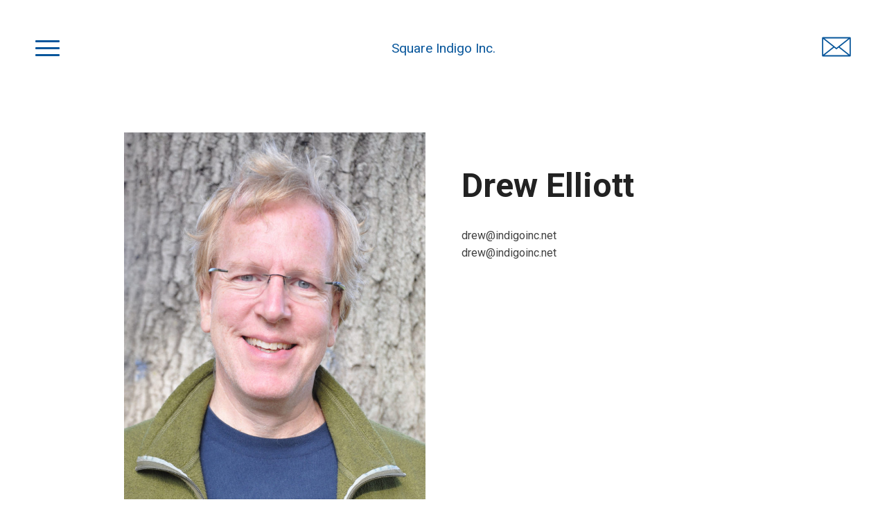

--- FILE ---
content_type: text/html; charset=UTF-8
request_url: http://squareindigo.com/about/drew-elliott/
body_size: 4863
content:
<!DOCTYPE html>
<html lang="en-US">
<head>

<meta charset="UTF-8">
<meta name="viewport" content="width=device-width, initial-scale=1">
<meta name="description" content="Construction + General Contracting">
<meta name="keywords" content="General Contracting, Construction, New York City">
<meta name="author" content="Design/Development: Matthew Hettler (mhettler.com)">
<link rel="profile" href="http://gmpg.org/xfn/11">

<link rel="apple-touch-icon" sizes="180x180" href="http://squareindigo.com/wp-content/themes/indigo/apple-touch-icon.png">
<link rel="icon" type="image/png" href="http://squareindigo.com/wp-content/themes/indigo/favicon-32x32.png" sizes="32x32">
<link rel="icon" type="image/png" href="http://squareindigo.com/wp-content/themes/indigo/favicon-16x16.png" sizes="16x16">
<link rel="manifest" href="http://squareindigo.com/wp-content/themes/indigo/manifest.json">
<link rel="mask-icon" href="http://squareindigo.com/wp-content/themes/indigo/safari-pinned-tab.svg" color="#222222">
<link rel="shortcut icon" href="http://squareindigo.com/wp-content/themes/indigo/favicon.ico">
<meta name="msapplication-config" content="http://squareindigo.com/wp-content/themes/indigo/browserconfig.xml">
<meta name="theme-color" content="#ffffff">

<link href="https://fonts.googleapis.com/css?family=Roboto:300,300i,400,400i,700" rel="stylesheet">

<title>Drew Elliott &#8211; Square Indigo Inc.</title>
<link rel='dns-prefetch' href='//squareindigo.com' />
<link rel='dns-prefetch' href='//s.w.org' />
<link rel="alternate" type="application/rss+xml" title="Square Indigo Inc. &raquo; Feed" href="http://squareindigo.com/feed/" />
<link rel="alternate" type="application/rss+xml" title="Square Indigo Inc. &raquo; Comments Feed" href="http://squareindigo.com/comments/feed/" />
<link rel='stylesheet' id='indigo-style-css'  href='http://squareindigo.com/wp-content/themes/indigo/style.min.css?ver=4.8.27' type='text/css' media='all' />
<link rel='https://api.w.org/' href='http://squareindigo.com/wp-json/' />
<link rel="EditURI" type="application/rsd+xml" title="RSD" href="http://squareindigo.com/xmlrpc.php?rsd" />
<link rel="wlwmanifest" type="application/wlwmanifest+xml" href="http://squareindigo.com/wp-includes/wlwmanifest.xml" /> 
<meta name="generator" content="WordPress 4.8.27" />
<link rel="canonical" href="http://squareindigo.com/about/drew-elliott/" />
<link rel='shortlink' href='http://squareindigo.com/?p=64' />
<link rel="alternate" type="application/json+oembed" href="http://squareindigo.com/wp-json/oembed/1.0/embed?url=http%3A%2F%2Fsquareindigo.com%2Fabout%2Fdrew-elliott%2F" />
<link rel="alternate" type="text/xml+oembed" href="http://squareindigo.com/wp-json/oembed/1.0/embed?url=http%3A%2F%2Fsquareindigo.com%2Fabout%2Fdrew-elliott%2F&#038;format=xml" />

<!-- Image Loading -->
<script>
  function imgLoaded(img){
	var imgWrapper = img.parentNode;
	  imgWrapper.className += imgWrapper.className ? ' image-loaded' : 'image-loaded';
  };
</script>

</head>

<body class="page-template page-template-page-profile page-template-page-profile-php page page-id-64 page-child parent-pageid-45">
<div id="page" class="site">
	<a class="skip-link screen-reader-text" href="#content">Skip to content</a>

	<header id="masthead" class="site-header animated" role="banner">
		<div class="menu-toggle--container">
			<button class="menu-toggle hamburger hamburger--squeeze" type="button" aria-label="Menu" aria-expanded="false" aria-controls="primary-menu">
				<span class="hamburger-box">
					<span class="hamburger-inner animated fadeIn"></span>
				</span>
			</button>
		</div>

		<div class="site-branding animated">
							<p class="site-title animated fadeIn"><a href="http://squareindigo.com/" rel="home">Square Indigo Inc.</a></p>
					</div><!-- .site-branding -->

		<div class="email-link animated">
			<a href="/contact" class="animated fadeIn">
				<!-- <span class="icon icon-si-custom-04"></span> -->
				<svg version="1.1" xmlns="http://www.w3.org/2000/svg" xmlns:xlink="http://www.w3.org/1999/xlink" x="0px" y="0px" viewBox="0 0 100 70" xml:space="preserve">
					<path class="cls-1" d="M95,66.38H5a2,2,0,0,1-2-2V5.62a2,2,0,0,1,2-2H95a2,2,0,0,1,2,2V64.38A2,2,0,0,1,95,66.38ZM7,9.73V60.27L39.19,35h0Zm3.79-2.11L50,38.4,89.21,7.62H10.79Zm0,54.76H89.21L57.57,37.54,50,43.49l-7.58-5.95ZM93,9.73L60.81,35h0L93,60.27V9.73Z"/>
				</svg>
			</a>
		</div>

		<nav id="site-navigation" class="main-navigation" role="navigation">

			<div id="primary-menu" class="menu-overlay animated fadeIn">
				<div class="container--menu animated">

					<div class="menu-primary-container"><ul id="primary-menu-links" class="menu"><li id="menu-item-77" class="menu-item menu-item-type-post_type menu-item-object-page menu-item-home menu-item-77"><a href="http://squareindigo.com/">Home</a></li>
<li id="menu-item-76" class="menu-item menu-item-type-post_type menu-item-object-page current-page-ancestor menu-item-76"><a href="http://squareindigo.com/about/">About</a></li>
<li id="menu-item-73" class="menu-item menu-item-type-post_type menu-item-object-page menu-item-73"><a href="http://squareindigo.com/projects/">Projects</a></li>
<li id="menu-item-75" class="menu-item menu-item-type-post_type menu-item-object-page menu-item-75"><a href="http://squareindigo.com/construction-services/">Construction Services</a></li>
<li id="menu-item-72" class="menu-item menu-item-type-post_type menu-item-object-page menu-item-72"><a href="http://squareindigo.com/property-management/">Property Management</a></li>
<li id="menu-item-74" class="menu-item menu-item-type-post_type menu-item-object-page menu-item-74"><a href="http://squareindigo.com/contact/">Contact</a></li>
</ul></div>					
					<div class="image--bg">
						<div class="svg--container">
							<svg version="1.1" xmlns="http://www.w3.org/2000/svg" xmlns:xlink="http://www.w3.org/1999/xlink" x="0px" y="0px"
 viewBox="0 0 576 324" xml:space="preserve">
	<path class="logo-fill" d="M118,181.5l-9.6-20.4l0,0c2.8,6,2.3,9.7-2,13.3C111.5,175.6,115.4,177.7,118,181.5z"/>
	<path class="logo-fill" d="M129.4,205.6l-8.3-17.8c1.6,6-0.3,12.9-10.1,17.5l-25.3,11.8l0,0l3.5,7.4"/>
	<path class="logo-fill" d="M136.7,301.7c-4.2,1-10-0.2-14.6-6.7l5.2,11.1L136.7,301.7z M140.8,299.8l12-5.6c1.5-7,1.3-11.1-0.4-14.8
		c-1.1-2.5-3-3.6-5-2.7C142.8,278.8,149.5,293.5,140.8,299.8z"/>
	<path class="logo-fill" d="M73.1,190.6l23.5-10.9c3.8,0.7,5.9,1.9,7,4.3c1.5,3.2,0.4,5.5-3.9,7.5l-21.5,10l0,0L73.1,190.6L73.1,190.6z"/>
	<path class="logo-fill" d="M78.8,129.2c1.8-0.8,2.7-1.3,3.4-2c2.6,1.3,4.9,3.6,6.1,6c1.2,2.5,0.2,5.1-2.3,6.3c-5.3,2.5-8.5-5.2-12.8-7.7
		L78.8,129.2z M94.2,130.6L87,115.5l0,0c1,3.6,0.4,5.2-1,7.8C89.2,125.1,92,127.5,94.2,130.6L94.2,130.6z M50,141.4
		c-2.3-7.6-0.9-15.5,7.3-19.3l11.1-5.1c3.9-1.8,5.3-2.6,3.3-6.9l11.9-1.9l0,0l-3.9-8.3l0,0L39.5,119l0,0L50,141.4L50,141.4z
		 M65.7,174.9l25.1-11.7c3.7-1.7,4.2-4.5,1.2-7.7l13.2-1.2l0,0l-7.8-16.5l0,0c1.7,6.5-1.2,10.9-5.4,12.9c-2.4,1.1-5.2,1.2-8,0.2
		c-6.1-2.2-12.2-13.4-17.3-16c-3.5,1.8-4,4-1.9,8.2c2.4,5,6,8.1,14,12.2l-11.5,5.3c-5.8-2.8-10.3-6.2-13.5-11.1l0,0L65.7,174.9"/>
	<path class="logo-fill" d="M33.4,61.2c-6,3.3-10.1,1.4-11.9-2.6c-2.1-4.5-0.2-8.1,5.6-10.9L33.4,61.2z"/>
	<path class="logo-fill" d="M26.9,32.3l12,25.6c4-2,5.5-8.5,2.8-14.4c-2-4.2-5.1-7.4-10.3-10.5l4.2-4.8C35.5,28.3,26.9,32.3,26.9,32.3"/>
	<path class="logo-fill" d="M11.3,58.9c-2.3-9,1.1-18.3,9.4-23.7c0,0-16.8,7.9-16.8,7.9"/>
	<path class="logo-fill" d="M50.5,37.7l-6.4-13.5l-7,3.3C42.6,29.2,47.2,32.6,50.5,37.7z"/>
	<path class="logo-fill" d="M25.7,89.6c-0.7-2.5-0.7-5.3-0.4-8.8l19.2-0.5c-1.2,3.6-1.2,6.1-0.2,8.3c1.8,3.9,6.2,4.8,11.3,3.5l16.7-8.1
		l0,0L54.4,45.9c3.7,12-1.5,22.9-11.8,27.8c-10.2,4.8-21.4,1.8-27.7-7"/>
	<path class="logo-fill" d="M27.9,94.4l4.8,10.3l0,0l10.8-5l-0.1-0.2C36,100.1,30.8,98.3,27.9,94.4z"/>
	<path class="logo-fill" d="M153.1,261.9l12.3,26.3l26.8-12.6l-31.9-68.1l-26.8,12.6l10.3,22c-0.5,7.6-5.2,14.4-13.4,18.2
		c-11.9,5.6-24,1.3-29.5-10.4l0,0l16.5,35.2c-1.1-3.2-1.2-6.4-1.2-10.3l10.3-4.8c-0.6,5.8-0.3,9.7,1.1,12.6c1,2.2,2.8,3.1,4.4,2.4
		c3.9-1.8-0.5-9.1,2.3-16.9c1.1-3.1,3.3-5.8,6.5-7.3C143.9,259.4,148.8,259.2,153.1,261.9z"/>
	<path class="logo-fill" d="M149.6,196.1c2.4,5,0.2,10.9-4.8,13.2c-5,2.4-10.9,0.2-13.2-4.8L149.6,196.1z"/>
	<path class="logo-fill" d="M173.6,201.3l26.8-12.6l4.2,8.9c4-10.7,8.7-16.3,17.2-20.3c14.9-7,27.6-1.8,34.7,13.3l21.1,45l-26.8,12.6
		l-17.5-37.3c-3.2-6.8-7.1-8.8-12.4-6.3c-4.3,2-6.6,5.9-7.3,12.3l18.7,39.8l-26.8,12.6L173.6,201.3z"/>
	<path class="logo-fill" d="M327.1,184.1c-3.1,2.4-5.3,3.9-8,5.1c-9.3,4.4-17.6,2.4-21.1-5.1c-3.6-7.7-0.2-15.6,8.3-19.6
		c3-1.4,6.3-2.3,10.2-3L327.1,184.1z M326.5,113l-26.8,12.6l7.2,15.3c-6.9,0.7-11.8,2.1-17.4,4.7c-20.6,9.7-28,30.1-18.3,50.8
		c9.7,20.6,29.7,28.2,50.7,18.3l42.9-20.1L326.5,113z"/>
	<path class="logo-fill" d="M345.8,120.6l26.8-12.6l31.8,67.9l-26.8,12.6L345.8,120.6z M361.8,96.5c2.4,5,0.2,10.9-4.8,13.2
		c-5,2.4-10.9,0.2-13.2-4.8L361.8,96.5z"/>
	<path class="logo-fill" d="M414.4,119.5c-2.7-5.7,0.1-12.2,6.4-15.1c6.6-3.1,13.1-1.3,15.7,4.4c2.7,5.7-0.2,12.2-6.7,15.2
		C423.7,126.9,416.9,124.9,414.4,119.5z M450.6,70.1l-32.9,15.4c-26.7,12.5-29.3,31.6-23.6,43.9c4.8,10.3,14.1,15.3,26.8,14.3
		c-4.2,4.4-5.6,8.9-3.6,13c1.7,3.6,4.8,5.5,9.4,5.3l0.1,0.3c-9.8,6.3-13.1,15.9-9.7,23.1c4.2,9,15.2,13.9,41.3,1.7
		c25.1-11.8,31.3-27.7,26-39.1c-2.2-4.6-5.7-7.7-10.6-9.5c-14.4-5.2-29.3,6.8-32,1c-2.7-5.8,10.9-5.9,16.4-21.2
		c2.1-5.7,2.1-11.5-0.8-17.7c-2.4-5.2-5.3-8.2-10.3-11.2l10.2-4.8L450.6,70.1z M437.6,173.4c-2.6-5.5,0.9-11.6,8.6-15.2
		c8.4-3.9,15.6-2.6,18.2,3.1c2.6,5.5-0.8,10.6-9.9,14.8C444.9,180.7,440,178.6,437.6,173.4z"/>
	<path class="logo-fill" d="M497.6,90c-3.6-7.7-0.8-15.7,7.1-19.4c7.9-3.7,15.8-0.8,19.4,6.9c3.6,7.7,0.7,15.7-7.1,19.4
		C509.2,100.6,501.2,97.7,497.6,90z M470.7,102.3c7.7,16.5,27.7,29.6,56.7,16c27.1-12.7,31.8-35.7,23.5-53.5
		c-7.7-16.4-27.4-29.7-56.4-16.1C466.3,61.8,462.5,84.9,470.7,102.3z"/>
	<g>
		<line class="logo-line" x1="162.6" y1="190" x2="166.4" y2="198"/>
		<line class="logo-line" x1="183.6" y1="180.2" x2="187.3" y2="188.2"/>
		<line class="logo-line" x1="204.5" y1="170.4" x2="208.2" y2="178.4"/>
		<line class="logo-line" x1="225.4" y1="160.5" x2="229.2" y2="168.6"/>
		<line class="logo-line" x1="246.3" y1="150.7" x2="250.1" y2="158.7"/>
		<line class="logo-line" x1="267.2" y1="140.9" x2="271" y2="148.9"/>
		<line class="logo-line" x1="288.1" y1="131.1" x2="291.9" y2="139.1"/>
		<line class="logo-line" x1="330" y1="111.4" x2="333.7" y2="119.5"/>
		<line class="logo-line" x1="371.8" y1="91.8" x2="375.6" y2="99.8"/>
		<line class="logo-line" x1="392.7" y1="82" x2="396.5" y2="90"/>
		<line class="logo-line" x1="413.6" y1="72.1" x2="417.4" y2="80.2"/>
		<line class="logo-line" x1="434.6" y1="62.3" x2="438.3" y2="70.3"/>
		<line class="logo-line" x1="455.5" y1="52.5" x2="459.3" y2="60.5"/>
		<line class="logo-line" x1="476.4" y1="42.7" x2="480.2" y2="50.7"/>
		<line class="logo-line" x1="497.3" y1="32.8" x2="501.1" y2="40.9"/>
		<line class="logo-line" x1="518.2" y1="23" x2="522" y2="31.1"/>
	</g>
	<path class="logo-fill" d="M123.2,227.3c1.4,1.6,2.5,3.3,3.5,5.2c2.4,5.1,1.1,9.7-3.3,11.8c-4.7,2.2-9.2,0.2-11.7-5.1
		c-0.9-1.9-1.3-3.3-1.7-5.8L123.2,227.3z"/>
</svg>						</div>
					</div>

					<div class="container--contact-info">

						<div class="contact-info">
							<div class="item">
								<strong>Contact</strong>
								<p>94 Dekalb Ave.<br />
Brooklyn, New York 11201</p>
							</div>
							<div class="item">
								<strong>Email</strong>
								<p>trudye@indigoinc.net</p>
							</div>
							<div class="item">
								<strong>Call</strong>
								<p>718 858 8603</p>
							</div>
							<div class="item">
								<strong>Fax</strong>
								<p>718 243 0169</p>
							</div>
							<div class="item">
								<strong>Social</strong>
								<div class="menu-social-container"><ul id="social-menu-links" class="menu"><li id="menu-item-78" class="menu-item menu-item-type-custom menu-item-object-custom menu-item-78"><a href="https://www.facebook.com/Square-Indigo-Inc-322853857775129/">Facebook</a></li>
</ul></div>							</div>
						</div>
					</div>
				</div>
			</div>

		</nav><!-- #site-navigation -->
	</header><!-- #masthead -->

	<div id="content" class="site-content">

	<div id="primary" class="content-area animated fadeInUp">
		
		<main id="main" class="site-main text-template" role="main">
			
			
<article id="post-64" class="container--profile post-64 page type-page status-publish has-post-thumbnail hentry">
	<div class="profile-image">
		<div class="image--container image--background-image image" style="background-image: url('http://squareindigo.com/wp-content/uploads/2017/10/square-indigo_drew-elliott-768x1024.jpg')">
			<div class="tile-overlay"></div>
			<div class="dummy"></div>
			 <img src="http://squareindigo.com/wp-content/uploads/2017/10/square-indigo_drew-elliott-768x1024.jpg" alt="no alt text found" onload="imgLoaded(this)" />
		</div>
	</div>

	<div class="profile-text">
		<header class="entry-header">
			<h1 class="entry-title large">Drew Elliott</h1>			<div class="small">drew@indigoinc.net</div>
			<div class="small">drew@indigoinc.net</div>
		</header><!-- .entry-header -->

		<div class="entry-content">
					</div><!-- .entry-content -->

			</div>
</article><!-- #post-## -->
			
			
<footer id="colophon" class="site-footer container--outer" role="contentinfo">
	<div class="site-info site-info--left">
		<div class="copyright">
			<p>&copy; 2026 Square Indigo Inc.</p>
		</div>
		<div class="email">
			<p><a href="mailto:trudye@indigoinc.net">trudye@indigoinc.net</a></p>
		</div>
	</div><!-- .site-info -->
	<div class="site-info site-info--right">
		<div class="address">
			<p>
				94 Dekalb Ave.<br />
Brooklyn, New York 11201<br />
				718 858 8603			</p>
		</div>
	</div><!-- .site-info -->
</footer><!-- #colophon -->
		</main><!-- #main -->
	</div><!-- #primary -->


	</div><!-- #content -->
</div><!-- #page -->

<script type='text/javascript' src='http://squareindigo.com/wp-content/themes/indigo/js/dist/scripts.min.js?ver=20151215'></script>
<script type='text/javascript' src='http://squareindigo.com/wp-includes/js/wp-embed.min.js?ver=4.8.27'></script>

</body>
</html>


--- FILE ---
content_type: text/css
request_url: http://squareindigo.com/wp-content/themes/indigo/style.min.css?ver=4.8.27
body_size: 6856
content:
/*!
Theme Name: Indigo
Theme URI: http://underscores.me/
Author: mhettler
Author URI: http://mhettler.com
Description: A portfolio theme.
Version: 1.0.0
License: GNU General Public License v2 or later
License URI: http://www.gnu.org/licenses/gpl-2.0.html
Text Domain: indigo
Tags:

This theme, like WordPress, is licensed under the GPL.
Use it to make something cool, have fun, and share what you've learned with others.

Indigo is based on Underscores http://underscores.me/, (C) 2012-2016 Automattic, Inc.
Underscores is distributed under the terms of the GNU GPL v2 or later.

Normalizing styles have been helped along thanks to the fine work of
Nicolas Gallagher and Jonathan Neal http://necolas.github.com/normalize.css/
*/html,ol,ul{box-sizing:border-box}.hamburger,button,select{text-transform:none}.hamburger,a{background-color:transparent}*,::after,::before,:after,:before{box-sizing:inherit}.screen-reader-text:focus,a,ins,mark{text-decoration:none}#content[tabindex="-1"]:focus,:focus,a,a:active,a:focus,a:hover{outline:0}.widget select,img,pre{max-width:100%}#page,body{-webkit-backface-visibility:hidden}html{font-family:sans-serif;-webkit-text-size-adjust:100%;-ms-text-size-adjust:100%}body{margin:0}article,aside,details,figcaption,figure,footer,header,main,menu,nav,section,summary{display:block}audio,canvas,progress,video{display:inline-block;vertical-align:baseline}audio:not([controls]){display:none;height:0}[hidden],template{display:none}abbr[title]{border-bottom:1px dotted}b,optgroup,strong{font-weight:700}dfn{font-style:italic}h1{margin:.67em 0}mark{color:#000}small{font-size:80%}sub,sup{font-size:75%;line-height:0;position:relative;vertical-align:baseline}sup{top:-.5em}sub{bottom:-.25em}img{border:0}svg:not(:root){overflow:hidden}code,kbd,pre,samp{font-family:monospace,monospace;font-size:1em}button,input,optgroup,select,textarea{color:inherit;font:inherit;margin:0}button{overflow:visible}button,html input[type=button],input[type=reset],input[type=submit]{-webkit-appearance:button;cursor:pointer}button[disabled],html input[disabled]{cursor:default}button::-moz-focus-inner,input::-moz-focus-inner{border:0;padding:0}input[type=checkbox],input[type=radio]{box-sizing:border-box;padding:0}input[type=number]::-webkit-inner-spin-button,input[type=number]::-webkit-outer-spin-button{height:auto}input[type=search]::-webkit-search-cancel-button,input[type=search]::-webkit-search-decoration{-webkit-appearance:none}fieldset{border:1px solid silver;margin:0 2px;padding:.35em .625em .75em}.hamburger,legend{padding:0;border:0}textarea{overflow:auto}td,th{padding:0}/*!
Animate.css - http://daneden.me/animate
Licensed under the MIT license - http://opensource.org/licenses/MIT
Copyright (c) 2015 Daniel Eden
*/.animated{animation-duration:.5s;animation-fill-mode:both}.animated.infinite{animation-iteration-count:infinite}.animated.hinge{animation-duration:1s}.animated.bounceIn,.animated.bounceOut,.animated.flipOutX,.animated.flipOutY{animation-duration:375ms}@keyframes fadeIn{0%{opacity:0}100%{opacity:1}}.fadeIn{animation-name:fadeIn}@keyframes fadeInDown{0%{opacity:0;transform:translateY(-20px)}100%{opacity:1;transform:translateY(0)}}.fadeInDown{animation-name:fadeInDown}@keyframes fadeInUp{0%{opacity:0;transform:translateY(20px)}100%{opacity:1;transform:translateY(0)}}.fadeInUp{animation-name:fadeInUp}@keyframes fadeOut{0%{opacity:1}100%{opacity:0}}.fadeOut{animation-name:fadeOut}@keyframes fadeOutDown{0%{opacity:1;transform:translateY(0)}100%{opacity:0;transform:translateY(20px)}}.fadeOutDown{animation-name:fadeOutDown}@keyframes fadeOutUp{0%{opacity:1;transform:translateY(0)}100%{opacity:0;transform:translateY(-20px)}}.fadeOutUp{animation-name:fadeOutUp}/*!
 * Hamburgers
 * @description Tasty CSS-animated hamburgers
 * @author Jonathan Suh @jonsuh
 * @site https://jonsuh.com/hamburgers
 * @link https://github.com/jonsuh/hamburgers
 */.hamburger{display:inline-block;cursor:pointer;transition-property:opacity,-webkit-filter;transition-property:opacity,filter;transition-property:opacity,filter,-webkit-filter;transition-duration:.15s;transition-timing-function:linear;font:inherit;color:inherit;margin:0;overflow:visible}hr,p{margin-bottom:1.5em}.hamburger:hover{opacity:.7}.hamburger-box{width:35px;height:23px;display:inline-block}.hamburger-inner{display:block;top:50%;margin-top:-1.5px}.hamburger-inner,.hamburger-inner::after,.hamburger-inner::before{width:35px;height:3px;background-color:#07569b;border-radius:1px;position:absolute;transition-property:transform;transition-duration:.15s;transition-timing-function:ease}.hamburger-inner::after,.hamburger-inner::before{content:"";display:block}.hamburger-inner::before{top:-10px}.hamburger-inner::after{bottom:-10px}.hamburger--squeeze .hamburger-inner{transition-duration:.1s;transition-timing-function:cubic-bezier(.55,.055,.675,.19)}.hamburger--squeeze .hamburger-inner::before{transition:top .1s .14s ease,opacity .1s ease}.hamburger--squeeze .hamburger-inner::after{transition:bottom .1s .14s ease,transform .1s cubic-bezier(.55,.055,.675,.19)}.hamburger--squeeze.is-active .hamburger-inner{transform:rotate(45deg);transition-delay:.14s;transition-timing-function:cubic-bezier(.215,.61,.355,1)}.hamburger--squeeze.is-active .hamburger-inner::before{top:0;opacity:0;transition:top .1s ease,opacity .1s .14s ease}.hamburger--squeeze.is-active .hamburger-inner::after{bottom:0;transform:rotate(-90deg);transition:bottom .1s ease,transform .1s .14s cubic-bezier(.215,.61,.355,1)}.nav-down,a,a:active,a:hover{transition:all .2s ease-in-out}.featherlight{display:none;position:fixed;top:0;right:0;bottom:0;left:0;z-index:2147483647;text-align:center;white-space:nowrap;cursor:pointer;background:0 0;padding:1em}.featherlight .featherlight-content{position:relative;text-align:left;vertical-align:middle;display:inline-block;overflow:hidden;max-height:100%;max-width:100%;background:#fff;cursor:auto;white-space:normal}.featherlight .featherlight-close-icon{position:fixed;z-index:999;top:.5em;right:.5em;line-height:45px;width:45px;cursor:pointer;text-align:center;font-family:Arial,sans-serif;background:#fff;background:rgba(255,255,255,0);color:#07569b;font-size:28.8px;font-size:1.8rem}.featherlight:last-of-type,body{background:#fff}@media screen and (min-width:768px){.featherlight .featherlight-close-icon{font-size:38.4px;font-size:2.4rem}}.featherlight .featherlight-image{width:100%}.featherlight .featherlight-inner{display:block}.featherlight:before{content:'';display:inline-block;height:100%;vertical-align:middle;margin-right:-.25em}.featherlight-next,.featherlight-previous{position:absolute;top:0;bottom:0;height:100%;width:50%}#masthead,#primary-menu{position:fixed;right:0;left:0}.featherlight-next span,.featherlight-previous span{display:none}.featherlight-next{right:0;cursor:e-resize}.featherlight-previous{left:0;cursor:w-resize}body,button,input,select,textarea{color:#404040;font-family:Roboto,"Helvetica Neue",Helvetica,sans-serif;font-size:19.2px;font-size:1.2rem;line-height:1.6}@media screen and (min-width:768px){body,button,input,select,textarea{font-size:25.6px;font-size:1.6rem;line-height:1.6}}ol,ul{font-weight:300;padding:0;counter-reset:item}ol li{margin:0;padding:0 0 0 1em;text-indent:-1em;list-style-type:none;counter-increment:item}ol>li:before{display:inline-block;width:1em;padding-right:.5em;text-align:right;content:counter(item) ". ";font-weight:700}table,textarea{width:100%}.small{font-size:16px;font-size:1rem}strong{color:#222}.site-branding{font-size:19.2px;font-size:1.2rem}.large{font-size:32px;font-size:2rem;line-height:1.1}@media screen and (min-width:768px){.large{font-size:48px;font-size:3rem;line-height:1.1}}.lead{font-size:25.6px;font-size:1.6rem;line-height:1.4}@media screen and (min-width:768px){.lead{font-size:32px;font-size:2rem;line-height:1.4}}h1,h2,h3,h4,h5,h6{clear:both;font-size:25.6px;font-size:1.6rem;color:#222}.section-title,h1{color:#222;font-weight:700}a,a:visited{color:#07569b}h2,h3,h4,h5,h6,p{font-weight:300}.entry-title{margin-top:0}cite,dfn,em,i{font-style:italic}blockquote{margin:0 1.5em}address{margin:0 0 1.5em}pre{background:#eee;font-family:"Courier 10 Pitch",Courier,monospace;font-size:15px;font-size:.9375rem;line-height:1.6;margin-bottom:1.6em;overflow:auto;padding:1.6em}code,kbd,tt,var{font-family:Monaco,Consolas,"Andale Mono","DejaVu Sans Mono",monospace;font-size:15px;font-size:.9375rem}abbr,acronym{border-bottom:1px dotted #666;cursor:help}ins,mark{background:#fff9c0}big{font-size:125%}blockquote,q{quotes:"" ""}blockquote:after,blockquote:before,q:after,q:before{content:""}hr{box-sizing:content-box;background-color:#ccc;border:0;height:1px}ol,ul{margin:0 0 1em 1em}@media screen and (min-width:768px){ol,ul{margin:0 0 2em 2em}}ul{list-style:disc}ol{list-style:decimal}li>ol,li>ul{margin-bottom:0;margin-left:1.5em}.btn,dt{font-weight:700}dd{margin:0 1.5em 1.5em}img{height:auto}figure{margin:1em 0}table{border-collapse:collapse;border-spacing:0;margin:0 0 1.5em}button,input[type=button],input[type=reset],input[type=submit]{border:1px solid;border-color:#ccc #ccc #bbb;border-radius:3px;background:#e6e6e6;color:rgba(0,0,0,.8);font-size:12px;font-size:.75rem;line-height:1;padding:.6em 1em .4em;text-shadow:0 1px 0 rgba(255,255,255,.8)}button:hover,input[type=button]:hover,input[type=reset]:hover,input[type=submit]:hover{border-color:#ccc #bbb #aaa}button:active,button:focus,input[type=button]:active,input[type=button]:focus,input[type=reset]:active,input[type=reset]:focus,input[type=submit]:active,input[type=submit]:focus{border-color:#aaa #bbb #bbb}.btn--link{border:0;background-color:transparent;text-shadow:0;padding:0}input[type=text],input[type=email],input[type=url],input[type=password],input[type=tel],input[type=range],input[type=date],input[type=month],input[type=week],input[type=time],input[type=datetime],input[type=datetime-local],input[type=color],input[type=number],input[type=search],textarea{color:#666;border:1px solid #ccc;border-radius:3px;padding:3px}input[type=text]:focus,input[type=email]:focus,input[type=url]:focus,input[type=password]:focus,input[type=tel]:focus,input[type=range]:focus,input[type=date]:focus,input[type=month]:focus,input[type=week]:focus,input[type=time]:focus,input[type=datetime]:focus,input[type=datetime-local]:focus,input[type=color]:focus,input[type=number]:focus,input[type=search]:focus,textarea:focus{color:#111}select{border:1px solid #ccc}a:active,a:focus,a:hover{color:#042d52}#primary p a,#primary span a,a.underline{background:linear-gradient(#fff,#fff),linear-gradient(#fff,#fff),linear-gradient(#07569b,#07569b);background-size:.05em 1px,.05em 1px,1px 1px;background-repeat:no-repeat,no-repeat,repeat-x;text-shadow:.03em 0 #fff,-.03em 0 #fff,0 .03em #fff,0 -.03em #fff,.06em 0 #fff,-.06em 0 #fff,.09em 0 #fff,-.09em 0 #fff,.12em 0 #fff,-.12em 0 #fff,.15em 0 #fff,-.15em 0 #fff;background-position:0 95%,100% 95%,0 93%;color:#07569b}#masthead,#masthead.toggled .hamburger-inner,#masthead.toggled .hamburger-inner::after,#masthead.toggled .hamburger-inner::before{background-color:#fff}#primary p a:active,#primary p a:focus,#primary p a:hover,#primary span a:active,#primary span a:focus,#primary span a:hover,a.underline:active,a.underline:focus,a.underline:hover{color:#042d52}#masthead{display:-ms-flexbox;display:flex;-ms-flex-align:center;align-items:center;z-index:9999;line-height:1;top:0;height:100px;padding:0 1em;border-bottom:1px solid #eee}#masthead .email-link,#masthead .menu-toggle--container,#masthead .site-branding{z-index:1060}@media screen and (min-width:480px){#masthead{border-bottom:1px solid transparent}#masthead .email-link,#masthead .menu-toggle--container,#masthead .site-branding{-ms-flex:1;flex:1}}#masthead .menu-toggle--container{-ms-flex-pack:start;justify-content:flex-start;text-align:left;transform:translate3d(0,0,0);-webkit-transform:translate3d(0,0,0)}#masthead .site-branding{text-align:right;margin-left:auto}#masthead .email-link{display:none}@media screen and (min-width:768px){#masthead{padding:0 2em;height:140px}#masthead .site-branding{text-align:center}#masthead .email-link{display:block;-ms-flex-pack:end;justify-content:flex-end;text-align:right}}#masthead .email-link svg{height:1.2em;width:auto;transform:translate3d(0,0,0);-webkit-transform:translate3d(0,0,0);transition:opacity .2s ease-in-out;-webkit-transition:opacity .2s ease-in-out}#masthead .email-link svg .cls-1{fill:#07569b}#masthead .email-link svg:hover{opacity:.7;transition:opacity .2s ease-in-out;-webkit-transition:opacity .2s ease-in-out}#masthead .site-title{font-weight:400;margin:0}.nav-down{border-bottom:1px solid #eee!important;-webkit-transition:all .2s ease-in-out}body.home #masthead:not(.toggled){opacity:1}@media screen and (min-width:480px){#masthead .site-branding{margin-left:0}body.home #masthead:not(.toggled){opacity:0}}#primary-menu{padding-top:100px;top:-100px;bottom:0;background-color:#07569b;z-index:1050;overflow-y:scroll}@media screen and (min-width:768px){#primary-menu{padding-top:140px;top:-140px}}#primary-menu .container--menu{padding:2em 1em;position:relative;height:100%;width:100%;display:-ms-flexbox;display:flex;-ms-flex-pack:start;justify-content:flex-start;-ms-flex-direction:column;flex-direction:column;-ms-flex-align:center;align-items:center}#primary-menu .container--menu .menu-primary-container{width:100%;margin-top:3em;z-index:3}@media screen and (min-width:768px){#primary-menu .container--menu{padding:2em;-ms-flex-pack:center;justify-content:center;-ms-flex-direction:row;flex-direction:row}#primary-menu .container--menu .menu-primary-container{width:60%;margin-top:4em;padding-right:1em}}#primary-menu .container--menu .container--contact-info{z-index:2;-ms-flex-direction:column;flex-direction:column;width:100%;display:-ms-flexbox;display:flex}@media screen and (min-width:768px){#primary-menu .container--menu .container--contact-info{display:-ms-flexbox;display:flex;width:40%}}#primary-menu .container--menu .contact-info{-ms-flex:1;flex:1;display:-ms-flexbox;display:flex;-ms-flex-direction:row;flex-direction:row;-ms-flex-wrap:wrap;flex-wrap:wrap;color:#fff;margin-top:1em;transform:translate3d(0,0,0);-webkit-transform:translate3d(0,0,0)}#primary-menu .container--menu .contact-info strong{color:#fff}#primary-menu .container--menu .item{width:50%}#primary-menu .container--menu .item strong{font-size:12.8px;font-size:.8rem;text-transform:uppercase}@media screen and (min-width:768px){#primary-menu .container--menu .item strong{font-size:16px;font-size:1rem}}#primary-menu .container--menu .item p{font-size:12.8px;font-size:.8rem;margin-top:.5em;line-height:1.2}#primary-menu .container--menu .item a{display:inline-block}#primary-menu .container--menu .image--bg{z-index:1;position:absolute;top:1em;right:1em;bottom:1em;left:1em;opacity:.1;display:none}@media screen and (min-width:768px){#primary-menu .container--menu .item p{font-size:16px;font-size:1rem}#primary-menu .container--menu .image--bg{display:block;top:2em;right:2em;bottom:2em;left:2em}}#primary-menu .container--menu .svg--container{height:100%;width:100%;display:-ms-flexbox;display:flex;-ms-flex-align:end;align-items:flex-end;-ms-flex-pack:center;justify-content:center}#primary-menu .container--menu svg{width:100%;stroke-width:1;stroke-linejoin:round;stroke-linecap:round}#primary-menu .container--menu svg .logo-line{stroke:#fff;stroke-width:1.5;stroke-linejoin:round;stroke-linecap:round}#primary-menu .container--menu svg .logo-fill{fill:#fff}.main-navigation{display:block}.main-navigation .menu-overlay{display:none}.main-navigation ul{list-style:none;margin:0}.main-navigation ul ul{box-shadow:0 3px 3px rgba(0,0,0,.2);float:left;position:absolute;top:1.5em;left:-999em;z-index:99999}.main-navigation ul ul ul{left:-999em;top:0}.main-navigation ul ul li.focus>ul,.main-navigation ul ul li:hover>ul{left:100%}.main-navigation ul ul a{color:#fff}.main-navigation ul li.focus>ul,.main-navigation ul li:hover>ul{left:auto}.main-navigation li{position:relative;font-size:32px;font-size:2rem;font-weight:700;padding:.25em 0}@media screen and (min-width:768px){#primary-menu .container--menu .svg--container{-ms-flex-align:center;align-items:center}.main-navigation li{font-size:48px;font-size:3rem}}.main-navigation li a:hover{opacity:.7}.main-navigation a,.main-navigation a:visited{display:inline;text-decoration:none;color:#fff;line-height:1}.main-navigation #social-menu-links{margin-top:.5em}.main-navigation #social-menu-links li{font-size:16px;font-size:1rem;font-weight:400;padding-top:0}#masthead.toggled .main-navigation .menu-overlay,.menu-toggle{display:block}.site-main .comment-navigation,.site-main .post-navigation,.site-main .posts-navigation{margin:0 0 1.5em;overflow:hidden}.comment-navigation .nav-previous,.post-navigation .nav-previous,.posts-navigation .nav-previous{float:left;width:50%}.comment-navigation .nav-next,.post-navigation .nav-next,.posts-navigation .nav-next{float:right;text-align:right;width:50%}.screen-reader-text{clip:rect(1px,1px,1px,1px);position:absolute!important;height:1px;width:1px;overflow:hidden}.screen-reader-text:focus{background-color:#f1f1f1;border-radius:3px;box-shadow:0 0 2px 2px rgba(0,0,0,.6);clip:auto!important;color:#21759b;display:block;font-size:14px;font-size:.875rem;font-weight:700;height:auto;left:5px;line-height:normal;padding:15px 23px 14px;top:5px;width:auto;z-index:100000}.alignleft{display:inline;float:left;margin-right:1.5em}.alignright{display:inline;float:right;margin-left:1.5em}.aligncenter{clear:both;display:block;margin-left:auto;margin-right:auto}.hentry,.widget{margin:0 0 1.5em}.clear:after,.clear:before,.comment-content:after,.comment-content:before,.entry-content:after,.entry-content:before,.site-content:after,.site-content:before,.site-footer:after,.site-footer:before,.site-header:after,.site-header:before{content:"";display:table;table-layout:fixed}.clear:after,.comment-content:after,.entry-content:after,.site-content:after,.site-footer:after,.site-header:after{clear:both}.sticky{display:block}.byline,.updated:not(.published){display:none}.group-blog .byline,.single .byline{display:inline}.entry-content,.entry-summary,.page-content{margin:1.5em 0 0}.page-links{clear:both;margin:0 0 1.5em}.comment-content a{word-wrap:break-word}.bypostauthor{display:block}body.home,body.home #content,body.home #main,body.home #page,body.home #primary,html{height:100%;padding:0}body.home #content{margin-top:0}#content{margin-top:100px}.container--outer{padding:1em}@media screen and (min-width:768px){#content{margin-top:140px}.container--outer{padding:2em}}.default-page article{max-width:32em;margin:2em auto}.error-404{margin-bottom:6em}.util-no-overflow{overflow:hidden}.container--home-splash{width:100%;height:100%;display:-ms-flexbox;display:flex;-ms-flex-align:center;align-items:center;-ms-flex-pack:left;justify-content:left;background-color:#07569b;position:relative}.container--profile .image--container.image--background-image,.row--partners .tile .image--container.image--background-image{height:auto}.container--home-splash .text-overlay{z-index:11}.container--featured-tiles .tile .overlay,.container--home-splash .overlay{z-index:1;filter:"progid:DXImageTransform.Microsoft.gradient( startColorstr='#2787d6', endColorstr='#07569b', GradientType=0 )";top:0;right:0;bottom:0;left:0}.container--home-splash .text-overlay .page-title{color:#fff;font-weight:700;line-height:1.2;margin:0;display:none}.container--home-splash .overlay{position:absolute;background:rgba(39,135,214,.35);background:-webkit-gradient(left top,left bottom,color-stop(0,rgba(39,135,214,.35)),color-stop(100%,rgba(7,86,155,.55)));background:linear-gradient(to bottom,rgba(39,135,214,.35) 0,rgba(7,86,155,.55) 100%)}.container--home-splash .text-overlay p{color:#fff;margin-bottom:0;text-align:center}@media screen and (min-width:768px){.container--home-splash .text-overlay .page-title{display:block}.container--home-splash .text-overlay p{max-width:50%;text-align:left}}.no-bg-image{background-color:#07569b}.container--featured-tiles .tile{display:-ms-flexbox;display:flex;-ms-flex-align:center;align-items:center;-ms-flex-direction:column;flex-direction:column;transform:translate3d(0,0,0);-webkit-transform:translate3d(0,0,0)}@media screen and (min-width:768px){.container--featured-tiles .tile{-ms-flex-direction:row;flex-direction:row}.container--featured-tiles .tile .image{padding:1em}}.container--featured-tiles .tile .image{-ms-flex:1;flex:1;width:100%;position:relative}@media screen and (min-width:992px){.container--featured-tiles .tile .image{padding:2em}}.container--featured-tiles .tile .image .container--dummy{padding-bottom:100%}@media screen and (min-width:992px){.container--featured-tiles .tile .image .container--dummy{padding-bottom:75%}}.container--featured-tiles .tile .image:hover .overlay{opacity:0;transition:all .2s ease-in-out;-webkit-transition:all .2s ease-in-out}.container--featured-tiles .tile .overlay{transition:all .2s ease-in-out;-webkit-transition:all .2s ease-in-out;position:absolute;background:rgba(39,135,214,.65);background:-webkit-gradient(left top,left bottom,color-stop(0,rgba(39,135,214,.65)),color-stop(100%,rgba(7,86,155,.75)));background:linear-gradient(to bottom,rgba(39,135,214,.65) 0,rgba(7,86,155,.75) 100%)}.container--featured-tiles .tile .text{-ms-flex:1;flex:1;padding:1em 0 2em}@media screen and (min-width:768px){.container--featured-tiles .tile .text{padding:1em}.container--featured-tiles .tile .text p{font-size:80%}}@media screen and (min-width:992px){.container--featured-tiles .tile .text{padding:2em}}.container--featured-tiles .tile .text p{margin-bottom:1em}.container--featured-tiles .tile .header{font-weight:700;margin:0}.container--featured-tiles .tile:nth-child(even){-ms-flex-direction:column;flex-direction:column}.section-title{margin-top:0;text-align:center}.entry-header{text-align:left}.row--founders .section-container .text,.row--lead .lead{text-align:center}.row--max-width{max-width:32em;margin:0 auto}.row--max-width-large{max-width:40em;margin:0 auto}.text-template>.row:last-of-type{margin-bottom:0}.row--lead{margin-top:2em}@media screen and (min-width:768px){.container--featured-tiles .tile:nth-child(even){-ms-flex-direction:row-reverse;flex-direction:row-reverse}.entry-header{text-align:center}.text-template>.row:last-of-type{margin-bottom:2em}.row--lead{margin-top:0}}.row--lead .lead{max-width:20em;margin:0 auto}.row--lead p{margin:0}.row--featured-image{margin:2em 0}.row--featured-image .image--container{padding-bottom:80%}.row--founders .section-container{margin-left:-1em;margin-right:-1em;display:-ms-flexbox;display:flex;-ms-flex-direction:column;flex-direction:column}@media screen and (min-width:768px){.row--featured-image .image--container{padding-bottom:40%}.row--founders .section-container{-ms-flex-direction:row;flex-direction:row}}.row--founders .section-container .tile{-ms-flex:1;flex:1;margin:1em;display:-ms-flexbox;display:flex;-ms-flex-direction:column;flex-direction:column}.row--founders .section-container .image{display:block}.row--founders .section-container .dummy{padding-bottom:120%}.row--founders .section-container .header{margin-bottom:0}.row--partners .section-container,.row--press .section-container,.row--team .section-container{display:-ms-flexbox;display:flex;-ms-flex-wrap:wrap;flex-wrap:wrap}.row--partners .tile,.row--press .tile,.row--team .tile{width:100%;text-align:center;padding:.5em 1em;display:-ms-flexbox;display:flex;-ms-flex-direction:column;flex-direction:column}@media screen and (min-width:768px){.row--partners .tile,.row--press .tile,.row--team .tile{width:33.333%;padding:1em}}.row--partners .header,.row--press .header,.row--team .header{margin-bottom:0;margin-top:0}.row--partners .dummy,.row--press .dummy,.row--team .dummy{padding-bottom:100%}.row--partners .header{margin-bottom:0;margin-top:1em;font-size:19.2px;font-size:1.2rem}.container--profile{max-width:40em;margin:0 auto;padding:1em;display:-ms-flexbox;display:flex;-ms-flex-direction:column;flex-direction:column}.wp-caption,embed,iframe,object{max-width:100%}@media screen and (min-width:480px){.container--profile{-ms-flex-direction:row;flex-direction:row}}@media screen and (min-width:768px){.container--profile{-ms-flex-direction:row;flex-direction:row;padding:2em}}@media screen and (min-width:992px){.container--profile{padding:2em}}.container--profile .profile-image{width:100%;padding:0}@media screen and (min-width:480px){.container--profile .profile-image{width:50%;padding:0 1em 0 0}}.container--profile .dummy{padding-bottom:140%}.container--profile .profile-text{width:100%;padding:2em 0}@media screen and (min-width:480px){.container--profile .profile-text{width:50%;padding:1em 0}}@media screen and (min-width:768px){.container--profile .profile-text{padding:2em 0 2em 1em}}.container--profile .entry-header{text-align:left}.filters{padding:1em;display:none}@media screen and (min-width:480px){.filters{display:block}}.filters .filters--toggle-container{width:100%;text-align:right;padding:0;-webkit-transform:translate3d(0,0,0)}.filters button{font-size:19.2px;font-size:1.2rem}@media screen and (min-width:768px){.filters .filters--toggle-container{padding:0 1em}.filters button{font-size:25.6px;font-size:1.6rem}}.filters button:hover{color:#07569b;transition:all .2s ease-in-out;-webkit-transition:all .2s ease-in-out}.filters button:after{content:' \02212'}.filters button.closed:after{content:' \0002B'}.filters .container--filters.collapsed{opacity:0;height:0;transition:all .2s ease-in-out;-webkit-transition:all .2s ease-in-out;margin-top:0}.filters .container--filters{display:-ms-flexbox;display:flex;opacity:1;margin-top:1em;height:8em;transition:all .2s ease-in-out;-webkit-transition:all .2s ease-in-out}.filters .filter-group{width:50%;padding:0}@media screen and (min-width:768px){.filters .filter-group{width:33.333%;padding:1em}}.filters .filter-group:nth-of-type(2){padding:0 .5em}@media screen and (min-width:768px){.filters .filter-group:nth-of-type(2){padding:1em}}.filters .fliter-list--header{text-transform:uppercase;margin-bottom:.5em}.filters .filter-list{list-style:none;padding:0;margin:0}.filters a.deactivated{color:#999}.filters a.active{color:#07569b}.container--gallery{display:-ms-flexbox;display:flex;-ms-flex-wrap:wrap;flex-wrap:wrap;padding:.5em 0}@media screen and (min-width:480px){.container--gallery{padding:.5em}}@media screen and (min-width:768px){.container--gallery{padding:1em}}.container--gallery #no-results{padding:2em 1em;color:#666}.container--gallery .hidden,.container--gallery .tile.hidden{display:none}.container--gallery .tile{width:100%;display:block;padding:.5em 1em;z-index:20}@media screen and (min-width:480px){.container--gallery .tile{width:50%;padding:.5em}}@media screen and (min-width:768px){.container--gallery .tile{width:33.333%;padding:1em}}.container--gallery .image{display:block;position:relative;z-index:10;overflow:hidden}.container--gallery .dummy{padding-bottom:100%}.container--gallery .tile-overlay{background-color:#07569b;transition:opacity .2s ease-in-out;-webkit-transition:opacity .2s ease-in-out;opacity:.45;position:absolute;top:0;right:0;bottom:0;left:0}.container--gallery .tile-overlay:hover{opacity:0;cursor:pointer;transition:opacity .2s ease-in-out;-webkit-transition:opacity .2s ease-in-out}#colophon{display:-ms-flexbox;display:flex;-ms-flex-direction:column;flex-direction:column}@media screen and (min-width:768px){#colophon{-ms-flex-direction:row;flex-direction:row}}#colophon p{margin:0}#colophon .site-info{-ms-flex:1;flex:1;font-size:19.2px;font-size:1.2rem}#colophon .site-info--left{-ms-flex-pack:flex-center;justify-content:flex-center;text-align:left}@media screen and (min-width:768px){#colophon .site-info--left{-ms-flex-pack:start;justify-content:flex-start;text-align:left}}#colophon .site-info--right{-ms-flex-pack:flex-center;justify-content:flex-center;text-align:left}@media screen and (min-width:768px){#colophon .site-info--right{-ms-flex-pack:end;justify-content:flex-end;text-align:right}}.gallery-item,.wp-caption-text{text-align:center}.infinite-scroll .posts-navigation,.infinite-scroll.neverending .site-footer{display:none}.infinity-end.neverending .site-footer{display:block}.comment-content .wp-smiley,.entry-content .wp-smiley,.page-content .wp-smiley{border:none;margin-bottom:0;margin-top:0;padding:0}.wp-caption{margin-bottom:1.5em}.wp-caption img[class*=wp-image-]{display:block;margin-left:auto;margin-right:auto}.wp-caption .wp-caption-text{margin:.8075em 0}.gallery{margin-bottom:1.5em}.gallery-item{display:inline-block;vertical-align:top;width:100%}.gallery-columns-2 .gallery-item{max-width:50%}.gallery-columns-3 .gallery-item{max-width:33.33%}.gallery-columns-4 .gallery-item{max-width:25%}.gallery-columns-5 .gallery-item{max-width:20%}.gallery-columns-6 .gallery-item{max-width:16.66%}.gallery-columns-7 .gallery-item{max-width:14.28%}.gallery-columns-8 .gallery-item{max-width:12.5%}.gallery-columns-9 .gallery-item{max-width:11.11%}.gallery-caption{display:block}.image--container img{display:none}.image--container.image--background-image{background-size:cover;background-position:50% 50%;background-repeat:no-repeat;height:100%;opacity:0}.image--background-image.image--contain{background-size:contain}.image-loaded{opacity:1!important;transition:all .2s ease-in-out}